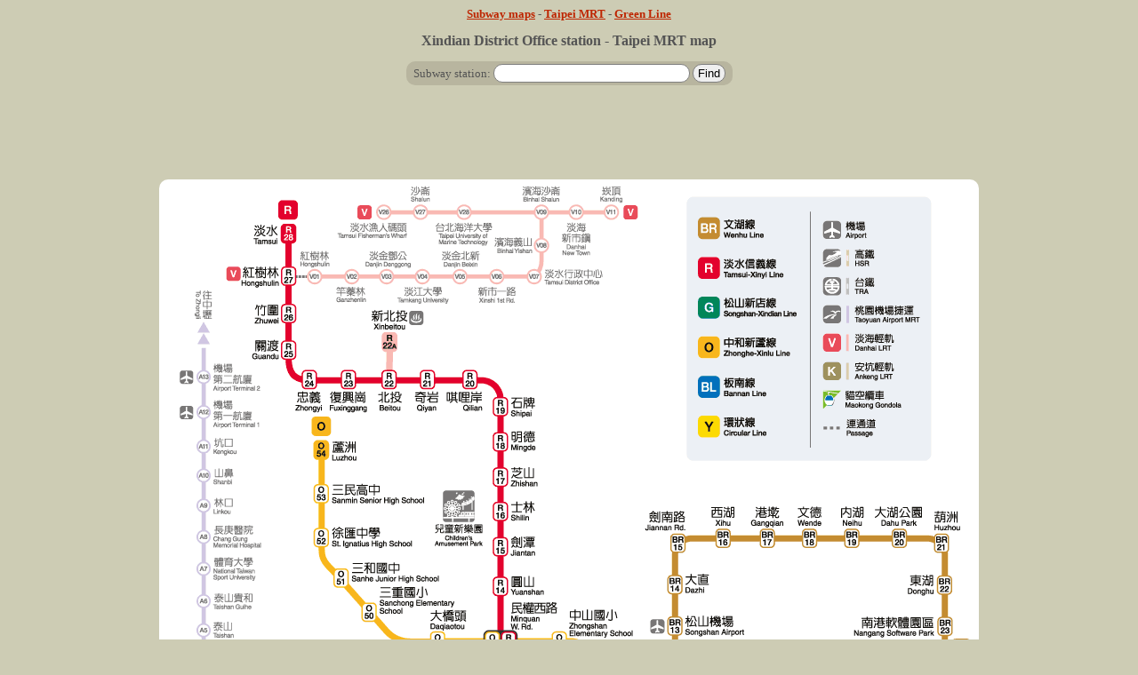

--- FILE ---
content_type: text/html; charset=UTF-8
request_url: http://subway.umka.org/map-taipei/green-line/xindian-district-office.html
body_size: 1342
content:
<html>
<head>
<title>Xindian District Office station map - Taipei MRT</title>
<meta http-equiv="Content-Type" content="text/html; charset=iso-8859-1">
<meta name="Keywords" content="Xindian District Office station map - Taipei MRT subway">
<meta name="description" content="Subway (metro) maps and stations - find any station in one click">

<style type="text/css">
body{background-color:#CDCCB4}
body,tr{font-family:Verdana;color:#545454;font-size:10pt}
th{background-color:#CDCCB4}
table{background-color:#B8B59F;padding:0px 5px;border-radius:10px}
A{color:#BE2500}
A:hover{color:#6767AB}
h1,h2{font-size:12pt;text-align:center}
hr{color:#CDCCB4;background-color:#CDCCB4;height:1px;border:none}
input,select{border: 1px solid #808080;padding:2px 5px;border-radius:10px}
img{border:0}
#toplogo{display:none}
.map,#map{border-radius:10px}

@media screen and (max-width: 650px){
	#centerlogo{display:none}
	#toplogo{display:block}
}
</style>

</head>
<body>
<div align=center>
<a href="/"><b>Subway maps</b></a> - <a href="/map-taipei.html"><b>Taipei MRT</b></a> - <a href="/map-taipei/green-line.html"><b>Green Line</b></a>
<h2>Xindian District Office station - Taipei MRT map</h2>
<table border=0>
<form action=../../map.php method=GET>
<tr valign=top><td>
Subway station:
<input type=text name=find size=25>
<input type=hidden name=city value="taipei">
<input type=submit value=Find>
</td></tr>
</form>
</table>
<br/>
<script type="text/javascript"><!--
google_ad_client="pub-8525377820904672";
google_alternate_color="CDCCB4";
google_ad_width=728;
google_ad_height=90;
google_ad_format="728x90_as";
google_ad_type="text_image";
google_ad_channel="7177341568";
google_color_border="CDCCB4";
google_color_bg="CDCCB4";
google_color_link="BE2500";
google_color_url="545454";
google_color_text="545454";
//--></script>
<script type="text/javascript"
  src="http://pagead2.googlesyndication.com/pagead/show_ads.js">
</script>
<br/>
<img id="map" src="../../maps/taipei.gif" width=922 height=1217 alt="Taipei MRT map"><img id="station" src="../../maps/station.gif" width=21 height=21 alt="station marker" style="position: absolute; left:0px; top:0px"><br/>^ Xindian District Office station on the Taipei MRT map ^<br/><br/>
<script type="text/javascript"><!--
google_ad_client="pub-8525377820904672";
google_alternate_color="CDCCB4";
google_ad_width=728;
google_ad_height=90;
google_ad_format="728x90_as";
google_ad_type="text_image";
google_ad_channel="7177341568";
google_color_border="CDCCB4";
google_color_bg="CDCCB4";
google_color_link="BE2500";
google_color_url="545454";
google_color_text="545454";
//--></script>
<script type="text/javascript"
  src="http://pagead2.googlesyndication.com/pagead/show_ads.js">
</script>
<br/>
<br/><img class="map" src="../../stations/taipei/xindian-district-office.gif" width=440 height=256 alt="Xindian District Office station map"><br/>^ Xindian District Office station map ^
<script>
function findPos(obj)
{
var curleft=curtop=0
if(obj.offsetParent)
{
curleft=obj.offsetLeft
curtop=obj.offsetTop
while(obj=obj.offsetParent)
{
curleft+=obj.offsetLeft
curtop+=obj.offsetTop
}
}
return[curleft,curtop]
}

function setStation()
{
imgpos=findPos(document.all.map)
document.all.station.style.left=imgpos[0]+607-10
document.all.station.style.top=imgpos[1]+1121-10
}
setStation()

window.addEventListener("resize",setStation)
</script>
</div>
</body>
</html>


--- FILE ---
content_type: text/html; charset=utf-8
request_url: https://www.google.com/recaptcha/api2/aframe
body_size: 264
content:
<!DOCTYPE HTML><html><head><meta http-equiv="content-type" content="text/html; charset=UTF-8"></head><body><script nonce="9O9T0AHqmXoo_tipoM8HVw">/** Anti-fraud and anti-abuse applications only. See google.com/recaptcha */ try{var clients={'sodar':'https://pagead2.googlesyndication.com/pagead/sodar?'};window.addEventListener("message",function(a){try{if(a.source===window.parent){var b=JSON.parse(a.data);var c=clients[b['id']];if(c){var d=document.createElement('img');d.src=c+b['params']+'&rc='+(localStorage.getItem("rc::a")?sessionStorage.getItem("rc::b"):"");window.document.body.appendChild(d);sessionStorage.setItem("rc::e",parseInt(sessionStorage.getItem("rc::e")||0)+1);localStorage.setItem("rc::h",'1768779964868');}}}catch(b){}});window.parent.postMessage("_grecaptcha_ready", "*");}catch(b){}</script></body></html>